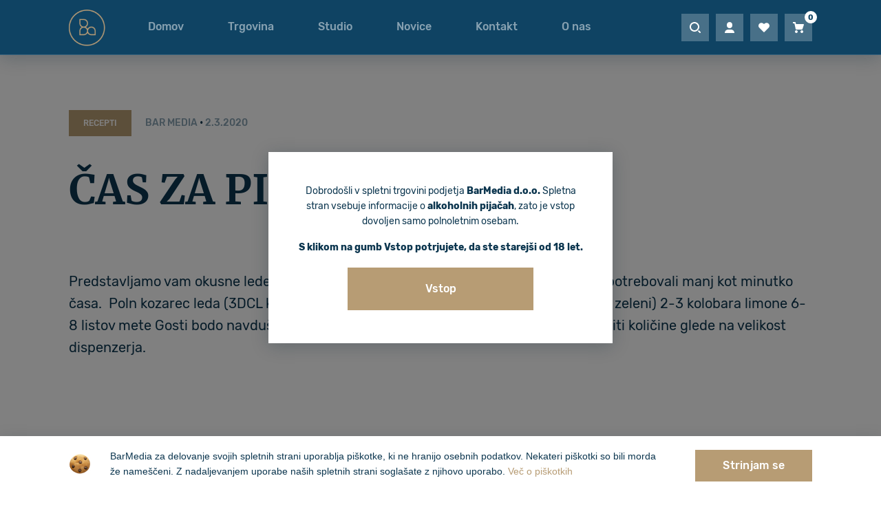

--- FILE ---
content_type: text/html; charset=UTF-8
request_url: https://bar-media.si/recepti/cas-za-piknik/
body_size: 8080
content:
<!doctype html><html lang="sl-SI"><head><meta charset="utf-8"><meta http-equiv="x-ua-compatible" content="ie=edge"><meta name="viewport" content="width=device-width, initial-scale=1, shrink-to-fit=no"><link media="all" href="https://bar-media.si/app/cache/autoptimize/css/autoptimize_b43ba5c719afdf859f6d295f34274b95.css" rel="stylesheet" /><link media="only screen and (max-width: 768px)" href="https://bar-media.si/app/cache/autoptimize/css/autoptimize_dcb2de333eec7ab4ae31385ed8d6a393.css" rel="stylesheet" /><title>ČAS ZA PIKNIK! | Bar Media</title><meta name="robots" content="max-snippet:-1,max-image-preview:standard,max-video-preview:-1" /><meta name="description" content="Predstavljamo vam okusne ledene čaje, ki bodo popestrili vsak piknik in za njih boste potrebovali manj kot minutko časa. Poln kozarec leda (3DCL kozarec) 40 ml&#8230;" /><meta property="og:image" content="https://bar-media.si/app/uploads/2020/03/5ced32718dcbd.jpeg" /><meta property="og:image:width" content="400" /><meta property="og:image:height" content="370" /><meta property="og:locale" content="sl_SI" /><meta property="og:type" content="article" /><meta property="og:title" content="ČAS ZA PIKNIK! | Bar Media" /><meta property="og:description" content="Predstavljamo vam okusne ledene čaje, ki bodo popestrili vsak piknik in za njih boste potrebovali manj kot minutko časa. Poln kozarec leda (3DCL kozarec) 40 ml ledenega čaja (limona, breskev, malina&#8230;" /><meta property="og:url" content="https://bar-media.si/recepti/cas-za-piknik/" /><meta property="og:site_name" content="Bar Media" /><meta property="article:published_time" content="2020-03-02T10:33+00:00" /><meta property="article:modified_time" content="2020-03-02T11:14+00:00" /><meta property="og:updated_time" content="2020-03-02T11:14+00:00" /><meta name="twitter:card" content="summary_large_image" /><meta name="twitter:title" content="ČAS ZA PIKNIK! | Bar Media" /><meta name="twitter:description" content="Predstavljamo vam okusne ledene čaje, ki bodo popestrili vsak piknik in za njih boste potrebovali manj kot minutko časa. Poln kozarec leda (3DCL kozarec) 40 ml ledenega čaja (limona, breskev, malina&#8230;" /><meta name="twitter:image" content="https://bar-media.si/app/uploads/2020/03/5ced32718dcbd.jpeg" /><meta name="twitter:image:width" content="400" /><meta name="twitter:image:height" content="370" /><link rel="canonical" href="https://bar-media.si/recepti/cas-za-piknik/" /> <script type="application/ld+json">{"@context":"https://schema.org","@type":"BreadcrumbList","itemListElement":[{"@type":"ListItem","position":1,"item":{"@id":"https://bar-media.si/","name":"Bar Media"}},{"@type":"ListItem","position":2,"item":{"@id":"https://bar-media.si/recepti/","name":"Recepti"}},{"@type":"ListItem","position":3,"item":{"@id":"https://bar-media.si/recepti/cas-za-piknik/","name":"\u010cAS ZA PIKNIK!"}}]}</script> <link rel='dns-prefetch' href='//s.w.org' /><link rel="alternate" type="application/rss+xml" title="Bar Media &raquo; ČAS ZA PIKNIK! Vir komentarjev" href="https://bar-media.si/recepti/cas-za-piknik/feed/" /> <script type='text/javascript'>var cnArgs = {"ajaxUrl":"https:\/\/bar-media.si\/wp\/wp-admin\/admin-ajax.php","nonce":"e55eb31b9b","hideEffect":"fade","position":"bottom","onScroll":"0","onScrollOffset":"100","onClick":"0","cookieName":"cookie_notice_accepted","cookieTime":"2592000","cookieTimeRejected":"2592000","cookiePath":"\/","cookieDomain":"","redirection":"0","cache":"0","refuse":"0","revokeCookies":"0","revokeCookiesOpt":"automatic","secure":"1","coronabarActive":"0"};</script> <script type='text/javascript' src='https://bar-media.si/wp/wp-includes/js/jquery/jquery.js?ver=1.12.4-wp'></script> <script type='text/javascript'>var favorites_data = {"ajaxurl":"https:\/\/bar-media.si\/wp\/wp-admin\/admin-ajax.php","nonce":"26785112c6","favorite":"Dodaj na seznam \u017eelja","favorited":"Odstrani s seznama \u017eelja","includecount":"","indicate_loading":"1","loading_text":"Loading","loading_image":"","loading_image_active":"","loading_image_preload":"","cache_enabled":"1","button_options":{"button_type":"custom","custom_colors":false,"box_shadow":false,"include_count":false,"default":{"background_default":false,"border_default":false,"text_default":false,"icon_default":false,"count_default":false},"active":{"background_active":false,"border_active":false,"text_active":false,"icon_active":false,"count_active":false}},"authentication_modal_content":"<p>Please login to add favorites.<\/p>\n<p><a href=\"#\" data-favorites-modal-close>Dismiss this notice<\/a><\/p>\n","authentication_redirect":"","dev_mode":"1","logged_in":"","user_id":"0","authentication_redirect_url":"https:\/\/bar-media.si\/wp\/wp-login.php"};</script> <link rel='https://api.w.org/' href='https://bar-media.si/wp-json/' /><link rel="EditURI" type="application/rsd+xml" title="RSD" href="https://bar-media.si/wp/xmlrpc.php?rsd" /><link rel="wlwmanifest" type="application/wlwmanifest+xml" href="https://bar-media.si/wp/wp-includes/wlwmanifest.xml" /><link rel="alternate" type="application/json+oembed" href="https://bar-media.si/wp-json/oembed/1.0/embed?url=https%3A%2F%2Fbar-media.si%2Frecepti%2Fcas-za-piknik%2F" /><link rel="alternate" type="text/xml+oembed" href="https://bar-media.si/wp-json/oembed/1.0/embed?url=https%3A%2F%2Fbar-media.si%2Frecepti%2Fcas-za-piknik%2F&#038;format=xml" /> <noscript><style>.woocommerce-product-gallery{ opacity: 1 !important; }</style></noscript><link rel="icon" href="https://bar-media.si/app/uploads/2020/04/cropped-Frame-1-1-32x32.png" sizes="32x32" /><link rel="icon" href="https://bar-media.si/app/uploads/2020/04/cropped-Frame-1-1-192x192.png" sizes="192x192" /><link rel="apple-touch-icon" href="https://bar-media.si/app/uploads/2020/04/cropped-Frame-1-1-180x180.png" /><meta name="msapplication-TileImage" content="https://bar-media.si/app/uploads/2020/04/cropped-Frame-1-1-270x270.png" />  <script type='text/javascript'>(function(i,s,o,g,r,a,m){i['GoogleAnalyticsObject']=r;i[r]=i[r]||function(){
		(i[r].q=i[r].q||[]).push(arguments)},i[r].l=1*new Date();a=s.createElement(o),
		m=s.getElementsByTagName(o)[0];a.async=1;a.src=g;m.parentNode.insertBefore(a,m)
		})(window,document,'script', '//www.google-analytics.com/analytics.js','ga');ga( 'create', 'UA-163773634-1', 'auto' );ga( 'require', 'displayfeatures' );ga( 'require', 'linkid' );ga( 'set', 'anonymizeIp', true );
		ga( 'set', 'dimension1', 'no' );
ga( 'require', 'ec' );</script>  <noscript><img height="1" width="1" style="display:none"
 src="https://www.facebook.com/tr?id=1002705740131597&ev=PageView&noscript=1"
 /></noscript></head><body class="post-template-default single single-post postid-1189 single-format-standard theme-bar-media/resources cookies-not-set woocommerce-no-js cas-za-piknik app-data index-data singular-data single-data single-post-data single-post-cas-za-piknik-data"><header id="customHeader" class="banner animated blue-header"><div class="container"><div class="banner-content"><div class="menu-container"> <button id="openNav" class="header-btn menu-btn d-block d-lg-none" type="button"></button> <a class="brand" href="https://bar-media.si/"><noscript><img class="logo" alt="BarMedia" src="https://bar-media.si/app/themes/bar-media/dist/images/logo_6457f3d5.svg"></noscript><img class="lazyload logo" alt="BarMedia" src='data:image/svg+xml,%3Csvg%20xmlns=%22http://www.w3.org/2000/svg%22%20viewBox=%220%200%20210%20140%22%3E%3C/svg%3E' data-src="https://bar-media.si/app/themes/bar-media/dist/images/logo_6457f3d5.svg"></a><nav id="desktop-menu" class="nav-primary"><div class="menu-glavni-meni-slovenscina-container"><ul id="menu-glavni-meni-slovenscina" class="nav"><li id="menu-item-22" class="menu-item menu-item-type-post_type menu-item-object-page menu-item-home menu-item-22"><a href="https://bar-media.si/">Domov</a></li><li id="menu-item-32" class="menu-item menu-item-type-post_type menu-item-object-page menu-item-32"><a href="https://bar-media.si/trgovina/">Trgovina</a></li><li id="menu-item-8936" class="menu-item menu-item-type-post_type menu-item-object-page menu-item-8936"><a href="https://bar-media.si/studio/">Studio</a></li><li id="menu-item-17953" class="menu-item menu-item-type-post_type menu-item-object-page menu-item-17953"><a href="https://bar-media.si/blog/">Novice</a></li><li id="menu-item-26" class="menu-item menu-item-type-post_type menu-item-object-page menu-item-26"><a href="https://bar-media.si/kontakt/">Kontakt</a></li><li id="menu-item-27" class="menu-item menu-item-type-post_type menu-item-object-page menu-item-27"><a href="https://bar-media.si/o-nas/">O nas</a></li></ul></div></nav></div><div class="banner-buttons-container"> <a class="header-btn search-btn" href="javascript:void(0)"></a> <a class="header-btn user-btn" href="https://bar-media.si/moj-racun/"></a> <a class="header-btn favourite-btn" href="https://bar-media.si/seznam-zelja/"> </a><div class="header-btn cart-btn" id="mini-cart-btn"><div class="header-btn-counter" id="mini-cart-counter"> 0</div></div></div></div><div id="mini-cart" class="animated"><div class="mini-cart-container"><p class="woocommerce-mini-cart__empty-message">V košarici ni izdelkov.</p></div></div></div><div id="header-search" class="invisible animated"><div class="container"><form id="product-search-form" role="search" method="get" class="woocommerce-product-search" action="https://bar-media.si/"> <label class="screen-reader-text" for="woocommerce-product-search-field-0">Išči:</label> <button id="product-search-form-submit" type="submit" value="Iskanje"></button> <input type="search" id="woocommerce-product-search-field-0" class="product-search-form-input search-field" placeholder="Išči med izdelki&hellip;" value="" name="s" /> <a href="javascript:void(0)" class="closebtn" id="closeSearch"></a> <input type="hidden" name="post_type" value="product" /></form></div></div></header><div id="mobileNav" class="overlay"><div class="container"> <a href="javascript:void(0)" class="closebtn" id="closeNav"></a><div class="overlay-content"><nav id="mobile-menu"><div class="menu-mobile-menu-slovenscina-container"><ul id="menu-mobile-menu-slovenscina" class="nav"><li id="menu-item-1728" class="menu-item menu-item-type-post_type menu-item-object-page menu-item-home menu-item-1728"><a href="https://bar-media.si/">Domov</a></li><li id="menu-item-1724" class="menu-item menu-item-type-post_type menu-item-object-page menu-item-1724"><a href="https://bar-media.si/trgovina/">Trgovina</a></li><li id="menu-item-6155" class="menu-item menu-item-type-post_type menu-item-object-page menu-item-6155"><a href="https://bar-media.si/blog/">Novice</a></li><li id="menu-item-8937" class="menu-item menu-item-type-post_type menu-item-object-page menu-item-8937"><a href="https://bar-media.si/studio/">Studio</a></li><li id="menu-item-7310" class="menu-item menu-item-type-post_type menu-item-object-page menu-item-7310"><a href="https://bar-media.si/akcije/">Akcije</a></li><li id="menu-item-1723" class="menu-item menu-item-type-post_type menu-item-object-page menu-item-1723"><a href="https://bar-media.si/moj-racun/">Moj račun</a></li><li id="menu-item-1726" class="menu-item menu-item-type-post_type menu-item-object-page menu-item-1726"><a href="https://bar-media.si/o-nas/">O nas</a></li><li id="menu-item-1725" class="menu-item menu-item-type-post_type menu-item-object-page menu-item-1725"><a href="https://bar-media.si/kontakt/">Kontakt</a></li></ul></div></nav><div id="mobile-menu-btns"></div></div></div></div><div class="wrap container-fluid" role="document"><div class="content"><main id="main" class="main"><div class="section"><article class="post-1189 post type-post status-publish format-standard has-post-thumbnail hentry category-recepti"><div class="post-meta"> <a class="tag-link" href="https://bar-media.si/recepti/">Recepti</a><div class="d-inline-block"> <span class="byline author vcard">Bar Media <span>&bull;</span> <time class="updated" datetime="2.3.2020">2.3.2020</time> </span></div></div><h1 class="article-title">ČAS ZA PIKNIK!</h1><div class="entry-excerpt"><p>Predstavljamo vam okusne ledene čaje, ki bodo popestrili vsak piknik in za njih boste potrebovali manj kot minutko časa.  Poln kozarec leda (3DCL kozarec) 40 ml ledenega čaja (limona, breskev, malina, zeleni) 2-3 kolobara limone 6-8 listov mete Gosti bodo navdušeni! &#8211; Za serviranje v dispenzerju je potrebno prilagoditi količine glede na velikost dispenzerja.</p></div><div class="row"><div class="col-12 col-lg-6"><div class="img-full"> <noscript><img width="400" height="370" src="https://bar-media.si/app/uploads/2020/03/5ced32718dcbd.jpeg" class="attachment-post-thumbnail size-post-thumbnail wp-post-image" alt="" srcset="https://bar-media.si/app/uploads/2020/03/5ced32718dcbd.jpeg 400w, https://bar-media.si/app/uploads/2020/03/5ced32718dcbd-300x278.jpeg 300w" sizes="(max-width: 400px) 100vw, 400px" /></noscript><img width="400" height="370" src='data:image/svg+xml,%3Csvg%20xmlns=%22http://www.w3.org/2000/svg%22%20viewBox=%220%200%20400%20370%22%3E%3C/svg%3E' data-src="https://bar-media.si/app/uploads/2020/03/5ced32718dcbd.jpeg" class="lazyload attachment-post-thumbnail size-post-thumbnail wp-post-image" alt="" data-srcset="https://bar-media.si/app/uploads/2020/03/5ced32718dcbd.jpeg 400w, https://bar-media.si/app/uploads/2020/03/5ced32718dcbd-300x278.jpeg 300w" data-sizes="(max-width: 400px) 100vw, 400px" /></div></div><div class="col-12 col-lg-6"><div class="entry-content"><p>Predstavljamo vam okusne ledene čaje, ki bodo popestrili vsak piknik in za njih boste potrebovali manj kot minutko časa.</p><ul><li> Poln kozarec leda (3DCL kozarec)</li><li>40 ml ledenega čaja (limona, breskev, malina, zeleni)</li><li>2-3 kolobara limone</li><li>6-8 listov mete</li><li>Gosti bodo navdušeni!</li></ul><p>&#8211; Za serviranje v dispenzerju je potrebno prilagoditi količine glede na velikost dispenzerja.</p></div></div></div></article></div><div class="modal fade" id="ageConsent" tabindex="-1" role="dialog" data-backdrop="static" data-keyboard="false" aria-labelledby="ageConsentCenterTitle" aria-hidden="true"><div class="modal-dialog modal-dialog-centered" role="document"><div class="modal-content"><div class="modal-body"><div class="container-fluid"><div class="row"><div class="col-12"><div class="d-flex flex-column justify-content-center align-items-center"><div class="age-consent-modal"><p>Dobrodošli v spletni trgovini podjetja <b data-stringify-type="bold">BarMedia d.o.o.</b> Spletna stran vsebuje informacije o <b data-stringify-type="bold">alkoholnih pijačah</b>, zato je vstop dovoljen samo polnoletnim osebam.</p><p><b data-stringify-type="bold">S klikom na gumb Vstop potrjujete, da ste starejši od 18 let.</b></p> <button id="close-age-consent" type="button" class="btn btn-fill" data-dismiss="modal" aria-label="Close">Vstop</button></div></div></div></div></div></div></div></div></div></main></div></div><footer><div class="footer-bg"><div class="footer-container"><div class="row footer-upper footer-section"><div class="col-12 col-lg-6"><h3>BarMedia novice</h3><p>Novi recepti in novice s sveta gastronomije vsak mesec!</p></div><div class="col-12 col-lg-6"><div class="custom-form newsletter-form"><div class="caldera-grid" id="caldera_form_1" data-cf-ver="1.9.2" data-cf-form-id="CF5e530117d6067"><div id="caldera_notices_1" data-spinner="https://bar-media.si/wp/wp-admin/images/spinner.gif"></div><form data-instance="1" class="CF5e530117d6067 caldera_forms_form cfajax-trigger" method="POST" enctype="multipart/form-data" id="CF5e530117d6067_1" data-form-id="CF5e530117d6067" aria-label="Newsletter - SI" data-target="#caldera_notices_1" data-template="#cfajax_CF5e530117d6067-tmpl" data-cfajax="CF5e530117d6067" data-load-element="_parent" data-load-class="cf_processing" data-post-disable="0" data-action="cf_process_ajax_submit" data-request="https://bar-media.si/cf-api/CF5e530117d6067" data-hiderows="true"> <input type="hidden" id="_cf_verify_CF5e530117d6067" name="_cf_verify" value="fb1637dfdb"  data-nonce-time="1768848984" /><input type="hidden" name="_wp_http_referer" value="/recepti/cas-za-piknik/" /><div id="cf2-CF5e530117d6067_1"></div><input type="hidden" name="_cf_frm_id" value="CF5e530117d6067"> <input type="hidden" name="_cf_frm_ct" value="1"> <input type="hidden" name="cfajax" value="CF5e530117d6067"> <input type="hidden" name="_cf_cr_pst" value="1189"><div class="hide" style="display:none; overflow:hidden;height:0;width:0;"> <label>Order Number</label><input type="text" name="order_number" value="" autocomplete="off"></div><div id="CF5e530117d6067_1-row-1"  class="row  single"><div  class="col-sm-12  single"><div data-field-wrapper="fld_1029938" class="form-group field-inline" id="fld_1029938_1-wrap"> <label id="fld_1029938Label" for="fld_1029938_1" class="control-label">E-mail naslov <span aria-hidden="true" role="presentation" class="field_required" style="color:#ee0000;">*</span></label><div class=""> <input placeholder="E-mail"  required type="email" data-field="fld_1029938" class=" form-control" id="fld_1029938_1" name="fld_1029938" value="" data-type="email" aria-required="true"   aria-labelledby="fld_1029938Label" ></div></div><div data-field-wrapper="fld_1698045" class="form-group form-submit" id="fld_1698045_1-wrap"><div class=""> <input  class="btn btn-default" type="submit" name="fld_1698045" id="fld_1698045_1" value="Naročite se" data-field="fld_1698045"  ></div></div> <input class="button_trigger_1" type="hidden" name="fld_1698045" id="fld_1698045_1_btn" value="" data-field="fld_1698045"  /><div data-field-wrapper="fld_503255" class="form-group" id="fld_503255_1-wrap"><div class=""> <input   required type="hidden" data-field="fld_503255" class=" form-control" id="fld_503255_1" name="fld_503255" value="" data-type="recaptcha" aria-required="true"   aria-labelledby="fld_503255Label" ><div id="capfld_503255_1"></div></div></div><div data-field-wrapper="fld_3291956" class="form-group checkbox" id="fld_3291956_1-wrap"> <label id="fld_3291956Label" for="fld_3291956_1" class="control-label screen-reader-text sr-only">consent</label><div class=""> <label  class="checkbox-inline"                        for="fld_3291956_1_opt1054758"
 > <input
 data-parsley-required="true" data-parsley-group="fld_3291956_1" data-parsley-multiple="fld_3291956_1"                                type="checkbox"
 data-label="Želim prejemati e-novice z ponudbami, znižanji, akcijami in novostmi."
 data-field="fld_3291956"
 id="fld_3291956_1_opt1054758"
 class="fld_3291956_1 option-required"
 name="fld_3291956[opt1054758]"
 value="Želim prejemati e-novice z ponudbami, znižanji, akcijami in novostmi."
 data-type="checkbox"
 data-checkbox-field="fld_3291956_1"
 data-calc-value="Želim prejemati e-novice z ponudbami, znižanji, akcijami in novostmi."
 > Želim prejemati e-novice z ponudbami, znižanji, akcijami in novostmi. </label></div></div></div></div></form></div></div></div></div><div class="row footer-lower footer-section"><div class="col-12 col-sm-6 col-md-4 col-xl-4 d-flex flex-column"><div class="footer-lower-section"><div class="alt">Podjetje</div><div class="podjetje-container"><div class="podjetje-podatki"><p>Bar Media d.o.o.<br /> Rošpoh &#8211; del 158E<br /> 2351 Kamnica</p></div><div class="podjetje-kontakt"> <a href="mailto:narocila@bar-media.si">narocila@bar-media.si</a><br/> <a href="tel:+38640399893">+386 40 399 893</a></div></div></div></div><div class="col-12 col-sm-6 col-md-3"><div class="footer-lower-section"><div class="alt">Navigacija</div><div class="menu-glavni-meni-slovenscina-container"><ul id="menu-glavni-meni-slovenscina-1" class="footer-nav"><li class="menu-item menu-item-type-post_type menu-item-object-page menu-item-home menu-item-22"><a href="https://bar-media.si/">Domov</a></li><li class="menu-item menu-item-type-post_type menu-item-object-page menu-item-32"><a href="https://bar-media.si/trgovina/">Trgovina</a></li><li class="menu-item menu-item-type-post_type menu-item-object-page menu-item-8936"><a href="https://bar-media.si/studio/">Studio</a></li><li class="menu-item menu-item-type-post_type menu-item-object-page menu-item-17953"><a href="https://bar-media.si/blog/">Novice</a></li><li class="menu-item menu-item-type-post_type menu-item-object-page menu-item-26"><a href="https://bar-media.si/kontakt/">Kontakt</a></li><li class="menu-item menu-item-type-post_type menu-item-object-page menu-item-27"><a href="https://bar-media.si/o-nas/">O nas</a></li></ul></div></div></div><div class="col-12 col-md-5 col-xl-5"><div class="row"><div class="col-12 col-sm-6 col-md-6 col-lg-7"><div class="footer-lower-section"><div class="alt">Povezave</div><div class="menu-footer-slovenscina-container"><ul id="menu-footer-slovenscina" class="footer-nav"><li id="menu-item-8943" class="menu-item menu-item-type-post_type menu-item-object-page menu-item-8943"><a href="https://bar-media.si/akcije/">Akcije/posebne ugodnosti</a></li><li id="menu-item-114" class="menu-item menu-item-type-post_type menu-item-object-page menu-item-privacy-policy menu-item-114"><a href="https://bar-media.si/splosni-pogoji/">Splošni pogoji</a></li><li id="menu-item-1782" class="menu-item menu-item-type-post_type menu-item-object-page menu-item-1782"><a href="https://bar-media.si/druzbena-odgovornost/">Družbena odgovornost</a></li><li id="menu-item-9931" class="menu-item menu-item-type-post_type menu-item-object-page menu-item-9931"><a href="https://bar-media.si/zaposlitev/">Zaposlitev</a></li><li id="menu-item-11382" class="menu-item menu-item-type-post_type menu-item-object-page menu-item-11382"><a href="https://bar-media.si/ekipa-potnikov-na-terenu/">Ekipa potnikov na terenu</a></li></ul></div></div></div><div class="col-12 col-sm-6 col-md-6 col-lg-5"><div class="footer-lower-section"><div class="alt">Socialna omrežja</div><div class="social-networks"> <a class="social-network social-fb" target="_blank" href="https://www.facebook.com/bar.media.si/">Facebook</a> <a class="social-network social-ig" target="_blank" href="https://www.instagram.com/barmedia.si/">Instagram</a></div></div></div><div class="col-12"><div class="funding"><p class="copyright-text">Naložbo VAVČER ZA DIGITALNI MARKETING (izdelavo spletne strani in trgovine) sofinancirata Republika Slovenija in Evropska unija iz Evropskega sklada za regionalni razvoj.</p><div class="funding-sponsors"><div><noscript><img class="img-fluid" src="https://bar-media.si/app/themes/bar-media/dist/images/image_58_27893878.jpg" alt="Evropska unija - Evropski sklad za regionalni razvoj" /></noscript><img class="lazyload img-fluid" src='data:image/svg+xml,%3Csvg%20xmlns=%22http://www.w3.org/2000/svg%22%20viewBox=%220%200%20210%20140%22%3E%3C/svg%3E' data-src="https://bar-media.si/app/themes/bar-media/dist/images/image_58_27893878.jpg" alt="Evropska unija - Evropski sklad za regionalni razvoj" /></div><div><noscript><img class="img-fluid" src="https://bar-media.si/app/themes/bar-media/dist/images/image_57_655733f2.jpg" alt="Slovenski podjetniški sklad" /></noscript><img class="lazyload img-fluid" src='data:image/svg+xml,%3Csvg%20xmlns=%22http://www.w3.org/2000/svg%22%20viewBox=%220%200%20210%20140%22%3E%3C/svg%3E' data-src="https://bar-media.si/app/themes/bar-media/dist/images/image_57_655733f2.jpg" alt="Slovenski podjetniški sklad" /></div><div><noscript><img class="img-fluid" src="https://bar-media.si/app/themes/bar-media/dist/images/image_56_4805a4d7.jpg" alt="Republika Slovenija - Ministrstvo za gospodarski razvoj in tehnologijo" /></noscript><img class="lazyload img-fluid" src='data:image/svg+xml,%3Csvg%20xmlns=%22http://www.w3.org/2000/svg%22%20viewBox=%220%200%20210%20140%22%3E%3C/svg%3E' data-src="https://bar-media.si/app/themes/bar-media/dist/images/image_56_4805a4d7.jpg" alt="Republika Slovenija - Ministrstvo za gospodarski razvoj in tehnologijo" /></div></div></div></div></div></div></div></div><div class="copyright-container"><div class="copyright"><div class="d-flex flex-row justify-content-between align-items-center"><div class="footer-logo d-block d-sm-none"> <noscript><img src="https://bar-media.si/app/themes/bar-media/dist/images/logo_6457f3d5.svg" alt="BarMedia"></noscript><img class="lazyload" src='data:image/svg+xml,%3Csvg%20xmlns=%22http://www.w3.org/2000/svg%22%20viewBox=%220%200%20210%20140%22%3E%3C/svg%3E' data-src="https://bar-media.si/app/themes/bar-media/dist/images/logo_6457f3d5.svg" alt="BarMedia"></div><div class="footer-logo d-none d-sm-block"> <noscript><img src="https://bar-media.si/app/themes/bar-media/dist/images/logo-full_7ab42630.svg" alt="BarMedia"></noscript><img class="lazyload" src='data:image/svg+xml,%3Csvg%20xmlns=%22http://www.w3.org/2000/svg%22%20viewBox=%220%200%20210%20140%22%3E%3C/svg%3E' data-src="https://bar-media.si/app/themes/bar-media/dist/images/logo-full_7ab42630.svg" alt="BarMedia"></div><div><div class="copyright-text">Izdelava: IDTR&nbsp;</div><div class="copyright-text">&nbsp;Copyright © 2020 - <a href="https://bar-media.si">BarMedia</a></div></div></div></div></div></div></footer> <noscript> <img
 height="1"
 width="1"
 style="display:none"
 alt="fbpx"
 src="https://www.facebook.com/tr?id=1002705740131597&ev=PageView&noscript=1"
 /> </noscript> <noscript><style>.lazyload{display:none;}</style></noscript><script data-noptimize="1">window.lazySizesConfig=window.lazySizesConfig||{};window.lazySizesConfig.loadMode=1;</script><script async data-noptimize="1" src='https://bar-media.si/app/plugins/autoptimize/classes/external/js/lazysizes.min.js?ao_version=2.7.6'></script> <script type='text/javascript' src='https://www.google.com/recaptcha/api.js?onload=cf_recaptcha_is_ready&#038;render=6LcixucUAAAAADZF2BsGrbCtmIqFBh_PAWaQEOzv&#038;hl=sl_SI&#038;ver=5.4.2'></script> <script type='text/javascript' src='https://bar-media.si/wp/wp-includes/js/dist/vendor/wp-polyfill.min.js?ver=7.4.4'></script> <script type='text/javascript'>( 'fetch' in window ) || document.write( '<script src="https://bar-media.si/wp/wp-includes/js/dist/vendor/wp-polyfill-fetch.min.js?ver=3.0.0"></scr' + 'ipt>' );( document.contains ) || document.write( '<script src="https://bar-media.si/wp/wp-includes/js/dist/vendor/wp-polyfill-node-contains.min.js?ver=3.42.0"></scr' + 'ipt>' );( window.DOMRect ) || document.write( '<script src="https://bar-media.si/wp/wp-includes/js/dist/vendor/wp-polyfill-dom-rect.min.js?ver=3.42.0"></scr' + 'ipt>' );( window.URL && window.URL.prototype && window.URLSearchParams ) || document.write( '<script src="https://bar-media.si/wp/wp-includes/js/dist/vendor/wp-polyfill-url.min.js?ver=3.6.4"></scr' + 'ipt>' );( window.FormData && window.FormData.prototype.keys ) || document.write( '<script src="https://bar-media.si/wp/wp-includes/js/dist/vendor/wp-polyfill-formdata.min.js?ver=3.0.12"></scr' + 'ipt>' );( Element.prototype.matches && Element.prototype.closest ) || document.write( '<script src="https://bar-media.si/wp/wp-includes/js/dist/vendor/wp-polyfill-element-closest.min.js?ver=2.0.2"></scr' + 'ipt>' );</script> <script type='text/javascript' src='https://bar-media.si/wp/wp-includes/js/dist/vendor/react.min.js?ver=16.9.0'></script> <script type='text/javascript' src='https://bar-media.si/wp/wp-includes/js/dist/vendor/react-dom.min.js?ver=16.9.0'></script> <script type='text/javascript' src='https://bar-media.si/wp/wp-includes/js/dist/dom-ready.min.js?ver=91fc8f05178d5c6365aec778f840ae17'></script> <script type='text/javascript'>var CF_API_DATA = {"rest":{"root":"https:\/\/bar-media.si\/wp-json\/cf-api\/v2\/","rootV3":"https:\/\/bar-media.si\/wp-json\/cf-api\/v3\/","fileUpload":"https:\/\/bar-media.si\/wp-json\/cf-api\/v3\/file","tokens":{"nonce":"https:\/\/bar-media.si\/wp-json\/cf-api\/v2\/tokens\/form"},"nonce":"9bee6ed858"},"strings":{"cf2FileField":{"removeFile":"Remove file","defaultButtonText":"Drop files or click to select files to Upload","fileUploadError1":"Error: ","fileUploadError2":" could not be processed","invalidFiles":"These Files have been rejected : ","checkMessage":"Please check files type and size","invalidFileResponse":"Unknown File Process Error","fieldIsRequired":"Field is required","filesUnit":"bytes","maxSizeAlert":"This file is too large. Maximum size is ","wrongTypeAlert":"This file type is not allowed. Allowed types are "}},"nonce":{"field":"_cf_verify"}};</script>  <script type='text/javascript'>var CF_API_DATA = {"rest":{"root":"https:\/\/bar-media.si\/wp-json\/cf-api\/v2\/","rootV3":"https:\/\/bar-media.si\/wp-json\/cf-api\/v3\/","fileUpload":"https:\/\/bar-media.si\/wp-json\/cf-api\/v3\/file","tokens":{"nonce":"https:\/\/bar-media.si\/wp-json\/cf-api\/v2\/tokens\/form"},"nonce":"9bee6ed858"},"strings":{"cf2FileField":{"removeFile":"Remove file","defaultButtonText":"Drop files or click to select files to Upload","fileUploadError1":"Error: ","fileUploadError2":" could not be processed","invalidFiles":"These Files have been rejected : ","checkMessage":"Please check files type and size","invalidFileResponse":"Unknown File Process Error","fieldIsRequired":"Field is required","filesUnit":"bytes","maxSizeAlert":"This file is too large. Maximum size is ","wrongTypeAlert":"This file type is not allowed. Allowed types are "}},"nonce":{"field":"_cf_verify"}};
var CFFIELD_CONFIG = {"1":{"configs":{"fld_1698045":{"type":"button","id":"fld_1698045_1","default":"","form_id":"CF5e530117d6067","form_id_attr":"caldera_form_1"}},"fields":{"ids":["fld_1029938_1","fld_1698045_1","fld_3291956_1","fld_503255_1"],"inputs":[{"type":"email","fieldId":"fld_1029938","id":"fld_1029938_1","options":[],"default":""},{"type":"button","fieldId":"fld_1698045","id":"fld_1698045_1","options":[],"default":""},{"type":"recaptcha","fieldId":"fld_503255","id":"fld_503255_1","options":[],"default":""}],"groups":[{"type":"checkbox","fieldId":"fld_3291956","id":"fld_3291956_1","options":["opt1054758"],"default":"","mode":true}],"defaults":{"fld_1029938_1":"","fld_1698045_1":"","fld_3291956_1":"","fld_503255_1":""},"calcDefaults":{"fld_1029938_1":0,"fld_1698045_1":0,"fld_3291956_1":0,"fld_503255_1":0}},"error_strings":{"mixed_protocol":"Submission URL and current URL protocols do not match. Form may not function properly."}}};</script> <div id="cookie-notice" role="banner" class="cookie-notice-hidden cookie-revoke-hidden cn-position-bottom" aria-label="Cookie Notice" style="background-color: rgba(255,255,255,1);"><div class="cookie-notice-container" style="color: #0c364f;"><span id="cn-notice-text" class="cn-text-container">BarMedia za delovanje svojih spletnih strani uporablja piškotke, ki ne hranijo osebnih podatkov. Nekateri piškotki so bili morda že nameščeni. Z nadaljevanjem uporabe naših spletnih strani soglašate z njihovo uporabo. <a href="https://bar-media.si/splosni-pogoji/" target="_self" id="cn-more-info" class="cn-privacy-policy-link cn-link">Več o piškotkih</a></span><span id="cn-notice-buttons" class="cn-buttons-container"><a href="#" id="cn-accept-cookie" data-cookie-set="accept" class="cn-set-cookie cn-button" aria-label="Strinjam se">Strinjam se</a></span><a href="javascript:void(0);" id="cn-close-notice" data-cookie-set="accept" class="cn-close-icon" aria-label="Strinjam se"></a></div></div>  <script defer src="https://bar-media.si/app/cache/autoptimize/js/autoptimize_8f1bc71628c710b80f220fd8892a6f5a.js"></script></body></html><!-- WP Fastest Cache file was created in 0.28281092643738 seconds, on 19-01-26 19:56:24 --><!-- need to refresh to see cached version -->

--- FILE ---
content_type: text/plain
request_url: https://www.google-analytics.com/j/collect?v=1&_v=j102&aip=1&a=458304982&t=pageview&_s=1&dl=https%3A%2F%2Fbar-media.si%2Frecepti%2Fcas-za-piknik%2F&ul=en-us%40posix&dt=%C4%8CAS%20ZA%20PIKNIK!%20%7C%20Bar%20Media&sr=1280x720&vp=1280x720&_u=aGBAgEIpAAAAACAMI~&jid=1489528066&gjid=968657211&cid=63958539.1768848987&tid=UA-163773634-1&_gid=1919949276.1768848987&_slc=1&cd1=no&z=2117209992
body_size: -450
content:
2,cG-RYMB3Q16JV